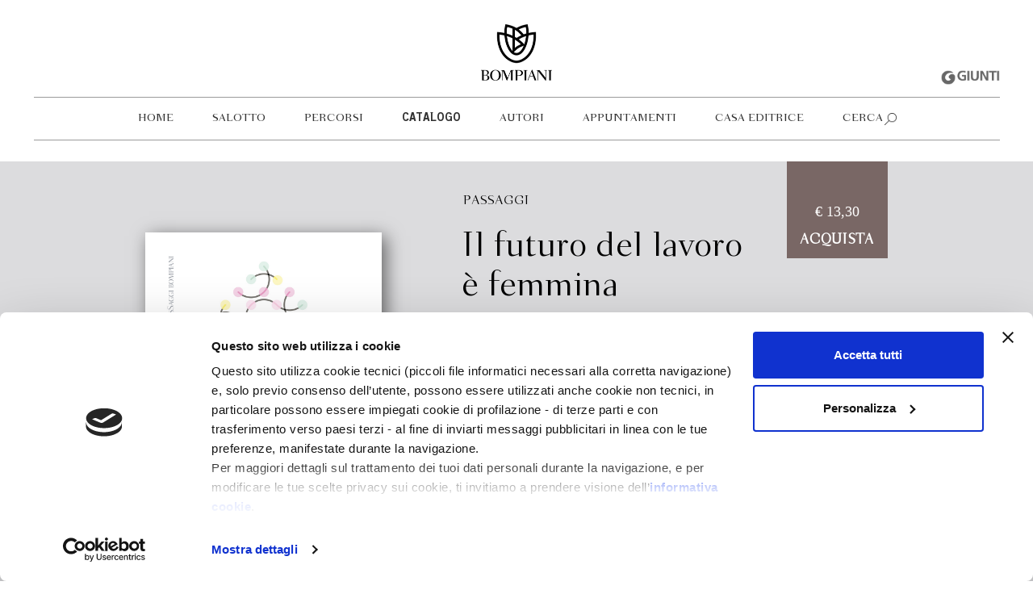

--- FILE ---
content_type: text/html; charset=UTF-8
request_url: https://www.bompiani.it/catalogo/il-futuro-del-lavoro-e-femmina-9788830103429
body_size: 5732
content:
<!DOCTYPE html>
<html lang="it">
    <head>
        <!-- CookieBot -->
        <script data-cookieconsent="ignore">
            window.dataLayer = window.dataLayer || [];
            function gtag() {
            dataLayer.push(arguments);
            }
            gtag("consent", "default", {
            ad_storage: "denied",
            analytics_storage: "denied",
            functionality_storage: "denied",
            personalization_storage: "denied",
            security_storage: "granted",
            wait_for_update: 2000,
            });
            gtag("set", "ads_data_redaction", true);
        </script>
        <script id="Cookiebot" src="https://consent.cookiebot.com/uc.js"; data-cbid="f4fe3e0d-d060-434e-a3fd-0ea30413e9e2" data-blockingmode="auto" type="text/javascript"></script>
        <!-- Google Tag Manager -->
        <script data-cookieconsent="ignore">
            (function(w,d,s,l,i){w[l]=w[l]||[];w[l].push({'gtm.start':
            new Date().getTime(),event:'gtm.js'});var f=d.getElementsByTagName(s)[0],
            j=d.createElement(s),dl=l!='dataLayer'?'&l='+l:'';j.async=true;j.src=
            'https://www.googletagmanager.com/gtm.js?id='+i+dl;f.parentNode.insertBefore(j,f);
            })(window,document,'script','dataLayer','GTM-NQRF2KF');
        </script>
        <!-- End Google Tag Manager -->
        
        <meta charset="utf-8">
        <meta http-equiv="X-UA-Compatible" content="IE=edge">
        <meta name="viewport" content="width=device-width, initial-scale=1">
        
                    <title>Il futuro del lavoro è femmina - Bompiani</title> 
                <meta name="description"	content="Il sito ufficiale della casa editrice Bompiani: le novità in uscita, il catalogo, approfondimenti e appuntamenti con gli autori.">
		<meta name="keywords"	content="Bompiani,Libri"> 
        <meta name="facebook-domain-verification" content="b4h5vs9t99014oe5c39pjmlikm6c5t" />

        
                    <meta name="mnwebtags" content="gw260,bomp250" />
        
        <link rel="shortcut icon" href="/favicon_bompiani.ico" type="image/x-icon">

        
		<meta property="og:type"			content="website">
		<meta property="og:site_name"		content="Bompiani Editore">
		<meta property="og:url" 			content="http://www.bompiani.it/catalogo/il-futuro-del-lavoro-e-femmina-9788830103429">
		<meta property="og:title"			content="Il futuro del lavoro è femmina - Bompiani">
		<meta property="og:description"		content="Il sito ufficiale della casa editrice Bompiani: le novità in uscita, il catalogo, approfondimenti e appuntamenti con gli autori.">
        		<meta property="og:image"			content="https://dbtitoli.giunti.it/api/media/image/getImage?cm=B09261&amp;size=medium&amp;type=P">        
        
        
        <link rel="stylesheet" href="/assets/bompiani/css/bootstrap.css">
        <link rel="stylesheet" href="/assets/bompiani/css/style.css">

        <!-- TradeDoubler site verification 3151347 -->
    </head>
    <body>

        
                    <div class="logoGiuntiCont mobile">
    <a href="http://www.giunti.it/" title="Giunti Editore" target="_blank">
        <img src="/img/bompiani/logo_giunti_gray.png" alt="Giunti Editore" class="logoGiunti">
    </a>
</div>

<div class="fixedMenuClearfix"></div>

<div class="container-fluid headerLogo sticky">
    <div class="container-semi-fluid logoCont  borderEffect ">
        <div class="container">
            <div class="logo">
                <a href="/">
                    <img src="/img/bompiani/logo.png" alt="Bompiani Editore" class="bigLogo">
                    <img src="/img/bompiani/logo_square.png" alt="Bompiani Editore" class="smallLogo">
                </a>
            </div>

            <div class="mobileToggle">
                <span class="line"></span>
                <span class="line"></span>
                <span class="line"></span>
            </div>
        </div>
        <div class="logoGiuntiCont desktop">
            <a href="http://www.giunti.it/" title="Giunti Editore" target="_blank">
                <img src="/img/bompiani/logo_giunti_gray.png" alt="Giunti Editore" class="logoGiunti">
            </a>
        </div>
    </div>
</div>

<div class="container-fluid navCount">
    <div class="container-semi-fluid">
        <div class="container">
            <nav class="navbar headerMenu">
                <ul class="nav navbar-nav">
                    
                                                                                                                                            <li>
                                                                    <a href="/" title="Home">Home</a>
                                </li>
                                                                                                                                                    <li>
                                                                    <a href="/salotto" title="Salotto">Salotto</a>
                                </li>
                                                                                                                                                    <li>
                                                                    <a href="/percorsi" title="Percorsi">Percorsi</a>
                                </li>
                                                                                                                <li class="fatherElement">
                                    <a href="#" title="Catalogo">Catalogo</a>
                                    
                                    <ul class="dropdown">
                                                                                                                                    <li class="active">
                                                                                            <a href="/catalogo" title="Tutti i libri">Tutti i libri</a></li>
                                            </li>
                                                                                                                                    <li>
                                                                                            <a href="/temi" title="Temi">Temi</a></li>
                                            </li>
                                                                                                                                    <li>
                                                                                            <a href="/collane" title="Collane">Collane</a></li>
                                            </li>
                                                                            </ul>
                                    
                                </li>
                                                                                                                                                    <li>
                                                                    <a href="/autori" title="Autori">Autori</a>
                                </li>
                                                                                                                                                    <li>
                                                                    <a href="/appuntamenti" title="Appuntamenti">Appuntamenti</a>
                                </li>
                                                                                                                <li class="fatherElement">
                                    <a href="#" title="Casa editrice">Casa editrice</a>
                                    
                                    <ul class="dropdown">
                                                                                                                                    <li>
                                                                                            <a href="/storia-casa-editrice" title="Dal 1929: la storia">Dal 1929: la storia</a></li>
                                            </li>
                                                                                                                                    <li>
                                                                                            <a href="/il-gruppo-giunti" title="Il gruppo giunti">Il gruppo giunti</a></li>
                                            </li>
                                                                                                                                    <li>
                                                                                            <a href="/foreign-rights" title="Foreign Rights">Foreign Rights</a></li>
                                            </li>
                                                                                                                                    <li>
                                                                                            <a href="/contatti" title="Contatti">Contatti</a></li>
                                            </li>
                                                                                                                                    <li>
                                                                                            <a href="/newsletter" title="Newsletter">Newsletter</a></li>
                                            </li>
                                                                            </ul>
                                    
                                </li>
                                                                                            

                                        <li class="searchGlobalToggleOpen">
                        <a href="#" title="Cerca">Cerca</a></li>
                    </li>
                </ul>
            </nav>
        </div>
    </div>
</div>

<div class="searchGlobalOverlay"></div>
<div class="searchGlobalCont">
    <div class="container">
        
        <form method="GET" action="https://www.bompiani.it/search" accept-charset="UTF-8" class="form-horizontal" id="globalSearchForm">
            <div class="globalSearchSubmit"></div>
            <div class="searchGlobal">
                <div class="globalSearchInput">
                    <input placeholder="Cerca nel sito" minlength="4" name="q" type="text">
                </div>
            </div>
        </form>
        
        <div class="searchGlobalToggleClose"></div>
    </div>
</div>

<div class="clearfix headerMenu  smaller "></div>
                

        
            <div class="bookDetail" itemscope itemtype="http://schema.org/Book">
        
        <div class="container-fluid">
            <div class="container">

                <div class="row">
                    <div class="col-md-12">
                        <div class="col-md-4 col-sm-12 leftColumn">
                            <div class="row">
                                                                     <div class="col-sm-8 col-xs-8 hidden-md hidden-lg">
                                        <h3 itemprop="genre">Saggi</h3>
                                    </div>
                                
                                <div class="col-md-12 col-sm-4 col-xs-4">
                                    <h1>  &nbsp;  </h1>
                                </div>
                            </div>

                            <div class="col-md-12 col-md-offset-0 col-sm-6 col-sm-offset-3 col-xs-8 col-xs-offset-2">
                                <div class="row">
                                    <div class="coverCarosel">
                                                                                    <div><img src="https://dbtitoli.giunti.it/api/media/image/getImage?cm=B09261&amp;type=P" alt="Il futuro del lavoro è femmina" class="img-responsive" width="100%" itemprop="image"></div>
                                                                                    <div><img src="https://dbtitoli.giunti.it/api/media/image/getImage?cm=B09261&amp;type=A" alt="Il futuro del lavoro è femmina" class="img-responsive" width="100%" itemprop="image"></div>
                                                                            </div>

                                    <div class="clearfix"></div>

                                                                    </div>
                            </div>

                            <div class="clearfix hidden-md hidden-lg"></div>

                                                    </div>

                        <div class="col-md-offset-1 col-md-5 col-sm-12 centerColumn">
                                                            <h3 class="hidden-sm hidden-xs" itemprop="bookEdition">
                                    <a href="https://www.bompiani.it/collane/passaggi-10">Passaggi<a/>
                                </h3>
                                                        <h1 itemprop="name">Il futuro del lavoro è femmina</h1>
                                                            <h2 itemprop="author"><a href="https://www.bompiani.it/autori/silvia-zanella-15130">Silvia Zanella</a></h2>
                            
                            <p class="hidden-sm hidden-xs" itemprop="description">
                                <div>Il futuro del lavoro è femmina.</div><div>Non donna, femmina.</div><div>Femminili sono le competenze che saranno sempre più richieste in ambito professionale, perché nessun robot sarà in grado
di replicare le cosiddette<i> soft skills</i>, ovvero
le capacità emotive e relazionali.
Femminili saranno i modi di organizzare le aziende, perché le gerarchie rigide e il comando verticale non funzioneranno più
in uno scenario complesso, veloce e incerto.
Femminile è oggi il punto di vista necessario per comprendere davvero come lavoreremo domani. Non si tratta infatti di capire
chi vincerà la battaglia tra uomo e macchina, ma come cambieranno la gestione del tempo e dello spazio di lavoro, le relazioni e la nostra identità, il modo di cercare e vivere un impiego.
L’esperienza del Covid-19, che ha costretto molti al lavoro da remoto e a relazioni professionali a distanza, ci ha dimostrato come ripensare il modo di lavorare sia più che mai necessario e urgente. Dobbiamo imparare a fare vero <i>Smart Working</i>, ma prima ancora a condividere obiettivi, dare
e generare fiducia, mostrarci vulnerabili
e capaci di metterci in ascolto.
Questo libro racconta il futuro del lavoro
e la via migliore per arrivarci tutti, maschi
o femmine non importa.</div>
                            </p>
                        </div>

                        <div class="row hidden-md hidden-lg">
                            <a href="https://b37phxx2rfd34rpb43u4s4ty6q0aozcf.lambda-url.eu-central-1.on.aws?cm=B09261" target="_blank">
                                <div class="priceCatalog">
                                    
                                    <p style="font-family: 'TG'; margin-bottom: 10px; margin-top: 10px;">€ 13,30</p>
                                    <p style="font-family: 'BomfieldNewLight'; font-weight: bold;">acquista</p>
                                </div>
                            </a>
                        </div>

                        
                        <div class="mobileDescrtiption hidden-md hidden-lg">
                            <p itemprop="description"><div>Il futuro del lavoro è femmina.</div><div>Non donna, femmina.</div><div>Femminili sono le competenze che saranno sempre più richieste in ambito professionale, perché nessun robot sarà in grado
di replicare le cosiddette<i> soft skills</i>, ovvero
le capacità emotive e relazionali.
Femminili saranno i modi di organizzare le aziende, perché le gerarchie rigide e il comando verticale non funzioneranno più
in uno scenario complesso, veloce e incerto.
Femminile è oggi il punto di vista necessario per comprendere davvero come lavoreremo domani. Non si tratta infatti di capire
chi vincerà la battaglia tra uomo e macchina, ma come cambieranno la gestione del tempo e dello spazio di lavoro, le relazioni e la nostra identità, il modo di cercare e vivere un impiego.
L’esperienza del Covid-19, che ha costretto molti al lavoro da remoto e a relazioni professionali a distanza, ci ha dimostrato come ripensare il modo di lavorare sia più che mai necessario e urgente. Dobbiamo imparare a fare vero <i>Smart Working</i>, ma prima ancora a condividere obiettivi, dare
e generare fiducia, mostrarci vulnerabili
e capaci di metterci in ascolto.
Questo libro racconta il futuro del lavoro
e la via migliore per arrivarci tutti, maschi
o femmine non importa.</div></p>
                        </div>
                        <p class="openMobileDescrtiption hidden-md hidden-lg">
                            Leggi di più
                        </p>

                        <div class="col-md-2 col-sm-12 hidden-sm hidden-xs">

                            <a href="https://b37phxx2rfd34rpb43u4s4ty6q0aozcf.lambda-url.eu-central-1.on.aws?cm=B09261" target="_blank">
                                <div class="priceCatalog" style="padding-top: 40px;">
                                    
                                    <p style="font-family: 'TG'; margin-bottom: 10px; margin-top: 10px;">€ 13,30</p>
                                    <p style="font-family: 'BomfieldNewLight'; font-weight: bold;">acquista</p>
                                </div>
                            </a>
                        </div>
                    </div>
                </div>

                <div class="infoBox hidden-sm hidden-xs">
                    <div class="col-md-4 negativeMargin">
                        <div class="col-md-4 left">
                                                            Formato<br>
                                                        Legatura<br>
                            Pagine<br>
                        </div>
                        <div class="col-md-8 right">
                                                            125.0 x 180.0<br>
                                                        <span itemprop="bookFormat"></span>Brossura con bandelle</span><br>
                            <span itemprop="numberOfPages">224</span><br>
                        </div>
                    </div>

                    <div class="col-md-4">
                        <div class="col-md-5 left">
                            In libreria da<br>
                             Ebook <br>
                            <!-- Audiolibro --> <br>
                        </div>
                        <div class="col-md-7 right">
                            <span itemprop="dateCreated">Giugno 2020</span><br>
                             <a href="https://b37phxx2rfd34rpb43u4s4ty6q0aozcf.lambda-url.eu-central-1.on.aws?cm=B09261" target="_blank"> Disponibile </a> <br>
                            <!-- Non disponibile --> <br>
                        </div>
                    </div>
                    <div class="col-md-4">
                        <div class="col-md-4 left">
                            Isbn<br>
                                                    </div>
                        <div class="col-md-7 right">
                            <span itemprop="isbn">9788830103429</span><br>
                                                    </div>
                                                    <div class="col-md-3 right download  hidden-sm hidden-xs">
                                <a href="https://www.bompiani.it/cover/B09261">
                                    <img src="/img/bompiani/download.png" alt="download" width="30">
                                    cover
                                </a>
                            </div>
                                            </div>
                </div>

                <div class="infoBox hidden-md hidden-lg">
                    <table style="width:100%">
                        <tr>
                            <th>Formato</th>
                            <td>125.0 x 180.0</td>
                        </tr>
                         <tr>
                            <th>Legatura</th>
                            <td itemprop="bookFormat">Brossura con bandelle</td>
                        </tr>
                         <tr>
                            <th>Pagine</th>
                            <td itemprop="numberOfPages">224</td>
                        </tr>
                         <tr>
                            <th>In libreria da</th>
                            <td itemprop="dateCreated">Giugno 2020</td>
                        </tr>
                                                <tr>
                            <th>Ebook</th>
                            <td> <a href="https://b37phxx2rfd34rpb43u4s4ty6q0aozcf.lambda-url.eu-central-1.on.aws?cm=B09261" target="_blank">Disponibile</a></td>
                        </tr>
                                                
                        <tr>
                            <th>Isbn</th>
                            <td itemprop="isbn">9788830103429</td>
                        </tr>
                                            </table>
                </div>

                            </div>
        </div>
        

                                                        
                    <div class="container-fluid shadowAuthor" itemscope itemtype="http://schema.org/Person">
                        <div class="container">
                            <div class="author">
                                
                                <div class="col-md-9 col-sm-8 col-xs-8">
                                    <div class="authorBoxContRight">
                                    <h2 itemscope="name">Silvia Zanella</h2>
                                    <span class="hidden-sm hidden-xs">
                                        <p itemprop="description">
                                            Silvia Zanella si occupa e scrive di futuro
del lavoro. Ha lavorato in Italia
e all’estero per le più grandi aziende
di HR e di consulenza al mondo, coniugando comunicazione, digitale e Risorse Umane.
Affianca alla professione principale un’intensa attività di speaker, autrice, giornalista e formatrice.
Il suo sito è <a href="www.silviazanella.com">www.silviazanella.com</a>.
                                        </p>
                                        <a href="https://www.bompiani.it/autori/silvia-zanella-15130">Scopri di più</a>
                                    </span>

                                    </div>
                                </div>

                                <div class="col-sm-12 col-xs-12 hidden-md hidden-lg">
                                    <div class="authorBoxContRight">
                                    <p itemprop="description">
                                        Silvia Zanella si occupa e scrive di futuro
del lavoro. Ha lavorato in Italia
e all’estero per le più grandi aziende
di HR e di consulenza al mondo, coniugando comunicazione, digitale e Risorse Umane.
Affianca alla professione principale un’intensa attività di speaker, autrice, giornalista e formatrice.
Il suo sito è <a href="www.silviazanella.com">www.silviazanella.com</a>.
                                    </p>
                                    <a href="https://www.bompiani.it/autori/silvia-zanella-15130">Scopri di più</a>
                                    </div>
                                </div>
                            </div>
                        </div>
                    </div>
                    
                                    
        
        
        

        
            
        
                    <div class="container-fluid relatedNews margin20">
    <div class="container-semi-fluid">
        <div class="container">
            
            <h2>Articoli correlati</h2>

            <div class="row">
                                                            <div class="clearfix hidden-md hidden-lg hidden-xs"></div>
                                        <a href="https://www.bompiani.it/salotto/bompiani-pordenonelegge-2020">
                        <div class="col-md-3 col-sm-6 col-xs-12" itemscope itemtype="http://schema.org/Article">
                            <meta itemprop="author" content="Bompiani Editore" />
                            <meta itemprop="datePublished" content="09/09/2020" />
                            <meta itemprop="dateModifieD" content="2020-10-27 10:36:01" />
                            <meta itemprop="headline" content="Con Bompiani a pordenonelegge 2020" />
                            <meta itemprop="image" content="https://www.bompiani.it/img/bompiani/news/0266e33d3f546cb5436a10798e657d97.jpg" />
                            <meta itemprop="mainEntityOfPage" content="https://www.bompiani.it/salotto/bompiani-pordenonelegge-2020" />
                            <span  itemprop="publisher" itemscope itemtype="https://schema.org/Organization"/>
                                <meta itemprop="name" content="Bompiani Editore" />
                                <span itemprop="logo" itemscope itemtype="https://schema.org/ImageObject">
                                    <meta itemprop="url" content="https://www.bompiani.it/img/bompiani/logo.png">
                                </span>
                            </span> 	

                            <div class="relatedNewsImage" style="background-image:url('/img/bompiani/news/0266e33d3f546cb5436a10798e657d97.jpg');"></div>
                            <h3 itemprop="name">Con Bompiani a pordenonelegge 2020</h3>
                            <p>Leggi di più</p>
                        </div>
                    </a>
                                                        <a href="https://www.bompiani.it/salotto/libri-per-viaggiare-evadere-ripartire">
                        <div class="col-md-3 col-sm-6 col-xs-12" itemscope itemtype="http://schema.org/Article">
                            <meta itemprop="author" content="Bompiani Editore" />
                            <meta itemprop="datePublished" content="29/06/2020" />
                            <meta itemprop="dateModifieD" content="2020-07-01 11:18:01" />
                            <meta itemprop="headline" content="Libri per viaggiare, evadere, ripartire" />
                            <meta itemprop="image" content="https://www.bompiani.it/img/bompiani/news/57aeee35c98205091e18d1140e9f38cf_m.jpg" />
                            <meta itemprop="mainEntityOfPage" content="https://www.bompiani.it/salotto/libri-per-viaggiare-evadere-ripartire" />
                            <span  itemprop="publisher" itemscope itemtype="https://schema.org/Organization"/>
                                <meta itemprop="name" content="Bompiani Editore" />
                                <span itemprop="logo" itemscope itemtype="https://schema.org/ImageObject">
                                    <meta itemprop="url" content="https://www.bompiani.it/img/bompiani/logo.png">
                                </span>
                            </span> 	

                            <div class="relatedNewsImage" style="background-image:url('/img/bompiani/news/57aeee35c98205091e18d1140e9f38cf_m.jpg');"></div>
                            <h3 itemprop="name">Libri per viaggiare, evadere, ripartire</h3>
                            <p>Leggi di più</p>
                        </div>
                    </a>
                            </div>

        </div>
    </div>
</div>        
                    <div class="container-fluid relatedNews margin20">
    <div class="container-semi-fluid">
        <div class="container">
            
            <h2>Percorsi correlati</h2>

            <div class="row">
                                                            <div class="clearfix hidden-md hidden-lg hidden-xs"></div>
                                        <a href="https://www.bompiani.it/percorsi/voci-di-donne">
                        <div class="col-md-3 col-sm-6 col-xs-12" itemscope itemtype="http://schema.org/Article">
                            <meta itemprop="author" content="Bompiani Editore" />
                            <meta itemprop="datePublished" content="22/12/2021 00:45" />
                            <meta itemprop="dateModifieD" content="2021-12-16 11:26:58" />
                            <meta itemprop="headline" content="Voci di donne" />
                            <meta itemprop="image" content="https://www.bompiani.it/img/bompiani/paths/1534b76d325a8f591b52d302e7181331_m.png" />
                            <meta itemprop="mainEntityOfPage" content="https://www.bompiani.it/salotto/voci-di-donne" />
                            <span  itemprop="publisher" itemscope itemtype="https://schema.org/Organization"/>
                                <meta itemprop="name" content="Bompiani Editore" />
                                <span itemprop="logo" itemscope itemtype="https://schema.org/ImageObject">
                                    <meta itemprop="url" content="https://www.bompiani.it/img/bompiani/logo.png">
                                </span>
                            </span> 	

                            <div class="relatedNewsImage" style="background-image:url('/img/bompiani/paths/1534b76d325a8f591b52d302e7181331_m.png');"></div>
                            <h3 itemprop="name">Voci di donne</h3>
                            <p>Leggi di più</p>
                        </div>
                    </a>
                            </div>

        </div>
    </div>
</div>        
    </div>
        

        
        <div class="socialMobile col-xs-12 hidden-md hidden-lg">
    <div class="socialIcons">
        <a href="https://www.facebook.com/LibriBompiani/" target="_blank">
            <i class="fa fa-facebook-square" aria-hidden="true"></i>
        </a>
        <a href="https://www.instagram.com/libribompiani/" target="_blank">
            <i class="fa fa-instagram" aria-hidden="true"></i>
        </a>
        <a href="https://twitter.com/libribompiani" target="_blank">
            <i class="fa fa-twitter-square" aria-hidden="true"></i>
        </a>
    </div>
</div> 

<div class="container-fluid footerCount">
    <footer class="container">
        <div class="col-md-3">
            <p>
                Bompiani è un marchio <br>
                Giunti Editore<br>
                <br><br> 
                
                
                <span>Sede operativa</span><br>
                Via Bolognese 165,<br>
                50139 Firenze
                <br><br>

                <span>Sede legale</span><br>
                Via G.B.Pirelli 30,<br>
                20124 Milano
                <br><br>
            </p>
        </div>

        <div class="col-md-4">
            <p>
                <span>
                    <i class="fa fa-copyright" aria-hidden="true"></i>
                    2026 Giunti Editore
                    <br><br>
                    
                    
                    <br>
                    P.Iva 03314600481 
                    <br>
                    Codice fiscale 8009810484
                    <br>
                    Numero d'iscrizione al Registro Imprese di Milano
                    REA 1327444
                    
                    <br class="hidden-xs hidden-sm"><br class="hidden-xs hidden-sm">
                    
                    <a href="/privacy" target="_blank">
                        Informativa sulla privacy
                    </a>
                    <br>
                    <a href="/cookie-policy" target="_blank">
                        Cookie Policy
                    </a>
                    <br>
                    <a href="/contatti" target="_blank">
                        Contatti
                    </a>
                    <br>
                    <a href="/regolamenti-e-concorsi" target="_blank">
                        Regolamenti e concorsi
                    </a>
                </span>
            </p>
        </div>
        
        <div class="col-md-3  col-md-offset-2 hidden-sm hidden-xs">
            <div class="socialIcons">
                <a href="https://www.facebook.com/LibriBompiani/" target="_blank">
                    <i class="fa fa-facebook-square" aria-hidden="true"></i>
                </a>
                <a href="https://www.instagram.com/libribompiani/" target="_blank">
                    <i class="fa fa-instagram" aria-hidden="true"></i>
                </a>
                <a href="https://twitter.com/libribompiani" target="_blank">
                    <i class="fa fa-twitter-square" aria-hidden="true"></i>
                </a>
            </div>
        </div>
        
    </footer>
</div>
        

        
                

        
        <script src="/assets/bompiani/js/scripts.js"  data-cookieconsent="ignore"></script>

        <!-- Google Tag Manager (noscript) -->
        <noscript><iframe src="https://www.googletagmanager.com/ns.html?id=GTM-NQRF2KF"
        height="0" width="0" style="display:none;visibility:hidden"></iframe></noscript>
        <!-- End Google Tag Manager (noscript) -->

    </body>
</html>
